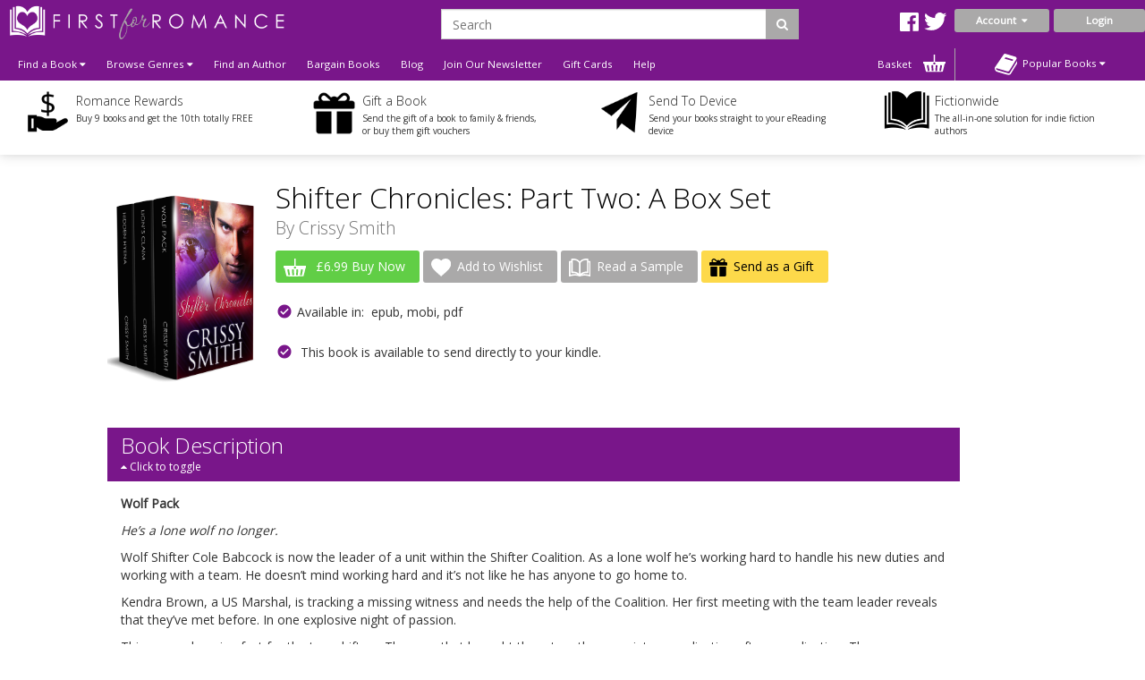

--- FILE ---
content_type: text/html; charset=utf-8
request_url: https://www.firstforromance.com/book/shifter-chronicles-part-two-box-set
body_size: 19947
content:
<!DOCTYPE html>
<html dir="ltr" lang="en">
<head>
    <meta charset="UTF-8"/>
    <meta name="viewport" content="width=device-width, initial-scale=1.0">
    <link rel="icon" href="https://www.firstforromance.com/image/data/2015-Website/Logos/ffr_favicon-100x100.png">
    <title>Shifter Chronicles: Part Two: A Box Set</title>
    <base href="https://www.firstforromance.com/"/>
            <link href="https://maxcdn.bootstrapcdn.com/font-awesome/4.7.0/css/font-awesome.min.css" type="text/css"
          rel="stylesheet">
        <!--OPEN GRAPH-->
        <meta property="fb:app_id" content="205061056354072"/>
        <meta property="og:title" content="Shifter Chronicles: Part Two: A Box Set - Crissy Smith"/>
        <meta property="og:type" content="books.book"/>
        <meta property="og:url" content="https://www.firstforromance.com/book/shifter-chronicles-part-two-box-set"/>
        <meta property="og:image" content="http://www.firstforromance.com/image/cache/data/Box Sets/046-3Book-Boxset-no-Box-Series-ShiftersChronicles_P2_CrissySmith-400x400.png"/>
        <meta property="og:image:secure_url" content="https://www.firstforromance.com/image/cache/data/Box Sets/046-3Book-Boxset-no-Box-Series-ShiftersChronicles_P2_CrissySmith-400x400.png"/>
        <meta property="og:image:width" content="400"/>
        <meta property="og:image:height" content="400"/>
        <meta property="books:initial_release_date" content="2020-07-14"/>
        <meta property="books:isbn" content="978-1-83943-423-5"/>
        <meta property="og:description" content="&amp;lt;p&amp;gt;&amp;lt;strong&amp;gt;Wolf Pack&amp;lt;/strong&amp;gt;&amp;lt;/p&amp;gt;

&amp;lt;p&amp;gt;&amp;lt;em&amp;gt;He&rsquo;s a lone wolf no longer.&amp;lt;/em&amp;gt;&amp;lt;o:p&amp;gt;&amp;lt;/o:p&amp;gt;&amp;lt;/p&amp;gt;

&amp;lt;p"/>
        

        <!--TWITTER CARD-->

    
        <link href="https://www.firstforromance.com/book/shifter-chronicles-part-two-box-set" rel="canonical"/>
        <!--    <link href="catalog/view/javascript/jquery/summernote-editor/summernote.css" rel="stylesheet">-->
        <link rel="stylesheet" type="text/css" href="catalog/view/javascript/jquery/colorbox/colorbox.css"
          media="screen"/>
        <link rel="stylesheet" type="text/css" href="//fonts.googleapis.com/css?family=Open+Sans:300,400"
          media="screen"/>
        <link rel="stylesheet" type="text/css" href="//fonts.googleapis.com/css?family=Forum"
          media="screen"/>
        <link rel="stylesheet" type="text/css" href="catalog/view/theme/firstforromance/bootstrap/css/bootstrap.css"
          media="screen"/>
        <link rel="stylesheet" type="text/css" href="catalog/view/theme/global/stylesheet/global.css"
          media="screen"/>
        <link rel="stylesheet" type="text/css" href="catalog/view/theme/firstforromance/stylesheet/stylesheet.css"
          media="screen"/>
        <link rel="stylesheet" type="text/css" href="catalog/view/theme/firstforromance/stylesheet/yamm.css"
          media="screen"/>
        <link href="catalog/view/theme/firstforromance/stylesheet/font-awesome.css"
          type="text/css" rel="stylesheet"/>
    <link href="catalog/view/theme/firstforromance/stylesheet/navigation.css"
          type="text/css" rel="stylesheet"/>
    <link href="catalog/view/theme/firstforromance/stylesheet/owl.carousel.css"
          type="text/css" rel="stylesheet"/>


    <script type="text/javascript" src="https://ajax.googleapis.com/ajax/libs/jquery/1.11.1/jquery.min.js"></script>
        <script type="text/javascript" src="catalog/view/javascript/jquery/tabs.js"></script>
        <script type="text/javascript" src="catalog/view/javascript/jquery/colorbox/jquery.colorbox-min.js"></script>
        <script type="text/javascript" src="catalog/view/javascript/global.js"></script>
        
    <!--ANALYTICS-->
        <!--First For Romance-->
    <script>
        (function (i, s, o, g, r, a, m) {
            i['GoogleAnalyticsObject'] = r;
            i[r] = i[r] || function () {
                        (i[r].q = i[r].q || []).push(arguments)
                    }, i[r].l = 1 * new Date();
            a = s.createElement(o),
                    m = s.getElementsByTagName(o)[0];
            a.async = 1;
            a.src = g;
            m.parentNode.insertBefore(a, m)
        })(window, document, 'script', 'https://www.google-analytics.com/analytics.js', 'ga');

        ga('create', 'UA-101183672-1', 'auto');

        ga('send', 'pageview');

    </script>
	<!-- Facebook Domain Verification for FFR -->
	<meta name="facebook-domain-verification" content="dy4fc92t36ri81n2kdwst3nh8d4kuw" />
    <!-- End Facebook Domain Verification for FFR -->  
    <!-- Mailchimp code for FFR -->
    <script id="mcjs">
		!function(c,h,i,m,p){m=c.createElement(h),p=c.getElementsByTagName(h)[0],m.async=1,m.src=i,p.parentNode.insertBefore(m,p)}(document,"script","https://chimpstatic.com/mcjs-connected/js/users/5a4686e5366d79c53a6b76e72/5f0e07c19d2e9847ef30f17e9.js");	
    </script>
    <!-- End Mailchimp code for FFR -->  
    <!-- TikTok Pixel code for FFR -->
    <script>
		!function (w, d, t) {
		  w.TiktokAnalyticsObject=t;var ttq=w[t]=w[t]||[];ttq.methods=["page","track","identify","instances","debug","on","off","once","ready","alias","group","enableCookie","disableCookie"],ttq.setAndDefer=function(t,e){t[e]=function(){t.push([e].concat(Array.prototype.slice.call(arguments,0)))}};for(var i=0;i<ttq.methods.length;i++)ttq.setAndDefer(ttq,ttq.methods[i]);ttq.instance=function(t){for(var e=ttq._i[t]||[],n=0;n<ttq.methods.length;n++
)ttq.setAndDefer(e,ttq.methods[n]);return e},ttq.load=function(e,n){var i="https://analytics.tiktok.com/i18n/pixel/events.js";ttq._i=ttq._i||{},ttq._i[e]=[],ttq._i[e]._u=i,ttq._t=ttq._t||{},ttq._t[e]=+new Date,ttq._o=ttq._o||{},ttq._o[e]=n||{};n=document.createElement("script");n.type="text/javascript",n.async=!0,n.src=i+"?sdkid="+e+"&lib="+t;e=document.getElementsByTagName("script")[0];e.parentNode.insertBefore(n,e)};
		
		  ttq.load('C6TKRS06F3I0RM04PR20');
		  ttq.page();
		}(window, document, 'ttq');
	</script>



    <!-- End TikTok Pixel code for FFR-->
    <!-- Meta Pixel Code -->
<script>
		!function(f,b,e,v,n,t,s)
			{
			if(f.fbq)return;n=f.fbq=function(){n.callMethod?
			n.callMethod.apply(n,arguments):n.queue.push(arguments)};
			if(!f._fbq)f._fbq=n;n.push=n;n.loaded=!0;n.version='2.0';
			n.queue=[];t=b.createElement(e);t.async=!0;
			t.src=v;s=b.getElementsByTagName(e)[0];
			s.parentNode.insertBefore(t,s)}(window, document,'script',
			'https://connect.facebook.net/en_US/fbevents.js');
			fbq('init', '1025361774845819');
			fbq('track', 'PageView');
</script>
<noscript><img height="1" width="1" style="display:none"
src="https://www.facebook.com/tr?id=1025361774845819&ev=PageView&noscript=1"
/></noscript>
<!-- End Meta Pixel Code -->
        
    
    
    <!--END ANALYTICS-->
    <!--    <script src="catalog/view/javascript/jquery/summernote-editor/summernote.js"></script>-->


</head>
<body style="overflow-x: hidden;">

<!--Maintenance Alert
<div class="container">
	<div class="row">
		<div class="alert alert-info col-sm-12" align="center" style="text-align: center;">
			<i class="fa fa-exclamation-circle"></i>&nbsp;<b>Scheduled Maintenance</b>: This website will be unavailable from 3PM (GMT) for a scheduled update
		</div>
	</div>
</div>
End Maintenance Alert-->



<div id="sidr" style="display: none;">
    <ul>
        <li>
            <a href="/">Home</a>
        </li>
        <li>
            <a class="mobile-cart-total" href="index.php?route=checkout/basket">My Basket
                (0)</a>
        </li>
        <li>
                                    <a class="parentNav">Login / Register&nbsp;<i class="fa fa-caret-down"></i></a>
            <ul class="subNav" style="display: block;">
                <li><a href="index.php?route=account/login">Reader</a></li>
               <!-- <li><a href="index.php?route=publisher/login">Publisher</a></li> -->
            </ul>
                                </li>
        <li>
            <a href="index.php?route=product/author">View our Authors</a>
        </li>
        <li>
            <a class="parentNav">Browse Genres&nbsp;<i class="fa fa-caret-down"></i></a>
            <ul class="subNav" style="display: block;">
                                <li><a href="https://www.firstforromance.com/genre/action-and-adventure">Action and Adventure</a></li>
                                <li><a href="https://www.firstforromance.com/genre/age-gap">Age Gap</a></li>
                                <li><a href="https://www.firstforromance.com/genre/alternate-reality">Alternate Reality</a></li>
                                <li><a href="https://www.firstforromance.com/genre/angels-and-demons">Angels and Demons</a></li>
                                <li><a href="https://www.firstforromance.com/genre/asexual-fiction">Asexual</a></li>
                                <li><a href="https://www.firstforromance.com/genre/billionaire">Billionaire</a></li>
                                <li><a href="https://www.firstforromance.com/genre/bisexual-fiction">Bisexual</a></li>
                                <li><a href="https://www.firstforromance.com/genre/bollywood">Bollywood</a></li>
                                <li><a href="https://www.firstforromance.com/genre/bondage-and-bdsm">Bondage and BDSM</a></li>
                                <li><a href="https://www.firstforromance.com/genre/celebrities">Celebrities</a></li>
                                <li><a href="https://www.firstforromance.com/genre/chick-lit">Chick Lit</a></li>
                                <li><a href="https://www.firstforromance.com/genre/christmas">Christmas</a></li>
                                <li><a href="https://www.firstforromance.com/genre/classics">Classics</a></li>
                                <li><a href="https://www.firstforromance.com/genre/clean-and-wholesome">Clean and Wholesome</a></li>
                                <li><a href="https://www.firstforromance.com/genre/comedy-and-humour">Comedy and Humour</a></li>
                                <li><a href="https://www.firstforromance.com/genre/contemporary">Contemporary</a></li>
                                <li><a href="https://www.firstforromance.com/genre/cowboys-and-western">Cowboys and Western</a></li>
                                <li><a href="https://www.firstforromance.com/genre/crime">Crime</a></li>
                                <li><a href="https://www.firstforromance.com/genre/crime-and-mystery">Crime and Mystery</a></li>
                                <li><a href="https://www.firstforromance.com/index.php?route=product/category&amp;category_id=258">Dark Romance</a></li>
                                <li><a href="https://www.firstforromance.com/genre/dystopian">Dystopian</a></li>
                                <li><a href="https://www.firstforromance.com/genre/enemies-to-lovers">Enemies to Lovers</a></li>
                                <li><a href="https://www.firstforromance.com/genre/erotic-romance">Erotic Romance</a></li>
                                <li><a href="https://www.firstforromance.com/genre/erotica">Erotica</a></li>
                                <li><a href="https://www.firstforromance.com/genre/fairytales">Fairytales</a></li>
                                <li><a href="https://www.firstforromance.com/genre/fake-relationships">Fake Relationships</a></li>
                                <li><a href="https://www.firstforromance.com/genre/fantasy">Fantasy</a></li>
                                <li><a href="https://www.firstforromance.com/genre/fantasy-and-fairytales">Fantasy and Fairytales</a></li>
                                <li><a href="https://www.firstforromance.com/index.php?route=product/category&amp;category_id=276">Free eBooks</a></li>
                                <li><a href="https://www.firstforromance.com/genre/friends-to-lovers">Friends to Lovers</a></li>
                                <li><a href="https://www.firstforromance.com/genre/futuristic">Futuristic</a></li>
                                <li><a href="https://www.firstforromance.com/genre/futuristic-and-science-fiction">Futuristic and Science Fiction</a></li>
                                <li><a href="https://www.firstforromance.com/genre/gay">Gay</a></li>
                                <li><a href="https://www.firstforromance.com/genre/glbt">GLBTQI</a></li>
                                <li><a href="https://www.firstforromance.com/genre/gods-and-goddesses">Gods and Goddesses</a></li>
                                <li><a href="https://www.firstforromance.com/genre/halloween-romance">Halloween</a></li>
                                <li><a href="https://www.firstforromance.com/genre/historical">Historical</a></li>
                                <li><a href="https://www.firstforromance.com/genre/holidays">Holidays</a></li>
                                <li><a href="https://www.firstforromance.com/genre/horror">Horror</a></li>
                                <li><a href="https://www.firstforromance.com/genre/lesbian">Lesbian</a></li>
                                <li><a href="https://www.firstforromance.com/genre/mafia-gangs">Mafia/Gangs</a></li>
                                <li><a href="https://www.firstforromance.com/genre/bikers">MC/Bikers</a></li>
                                <li><a href="https://www.firstforromance.com/genre/men-in-uniform">Men in Uniform</a></li>
                                <li><a href="https://www.firstforromance.com/genre/menage-a-trois-and-multiple-partners">Ménage and Multiple Partners</a></li>
                                <li><a href="https://www.firstforromance.com/genre/multicultural">Multicultural</a></li>
                                <li><a href="https://www.firstforromance.com/genre/mystery">Mystery</a></li>
                                <li><a href="https://www.firstforromance.com/genre/omegaverse">Omegaverse</a></li>
                                <li><a href="https://www.firstforromance.com/genre/paranormal">Paranormal</a></li>
                                <li><a href="https://www.firstforromance.com/genre/realistic-fiction">Realistic Fiction</a></li>
                                <li><a href="https://www.firstforromance.com/genre/reverse-harem">Reverse Harem</a></li>
                                <li><a href="https://www.firstforromance.com/genre/romance">Romance</a></li>
                                <li><a href="https://www.firstforromance.com/genre/royals">Royals</a></li>
                                <li><a href="https://www.firstforromance.com/genre/rubenesque">Rubenesque</a></li>
                                <li><a href="https://www.firstforromance.com/genre/sagas">Sagas</a></li>
                                <li><a href="https://www.firstforromance.com/genre/science-fiction">Science Fiction</a></li>
                                <li><a href="https://www.firstforromance.com/genre/second-chance-romance">Second Chance</a></li>
                                <li><a href="https://www.firstforromance.com/genre/shapechangers">Shapechangers</a></li>
                                <li><a href="https://www.firstforromance.com/genre/sports">Sports</a></li>
                                <li><a href="https://www.firstforromance.com/genre/steampunk">Steampunk</a></li>
                                <li><a href="https://www.firstforromance.com/genre/summer_romance">Summer Romance</a></li>
                                <li><a href="https://www.firstforromance.com/genre/superheroes">Superheroes</a></li>
                                <li><a href="https://www.firstforromance.com/genre/sweet-romance">Sweet Romance</a></li>
                                <li><a href="https://www.firstforromance.com/genre/thrillers-and-suspense">Thrillers and Suspense</a></li>
                                <li><a href="https://www.firstforromance.com/genre/timetravel">Timetravel</a></li>
                                <li><a href="https://www.firstforromance.com/genre/transgender">Transgender</a></li>
                                <li><a href="https://www.firstforromance.com/genre/valentines">Valentines</a></li>
                                <li><a href="https://www.firstforromance.com/genre/vampires">Vampires</a></li>
                                <li><a href="https://www.firstforromance.com/genre/wereshifters">Wereshifters</a></li>
                                <li><a href="https://www.firstforromance.com/genre/young-adult">Young Adult</a></li>
                                <li><a href="https://www.firstforromance.com/genre/for-younger-readers">Younger Readers</a></li>
                            </ul>
        </li>
        <li>
            <a class="parentNav">Find a Book&nbsp;<i class="fa fa-caret-down"></i></a>
            <ul class="subNav" style="display: block;">
                <li><a href="all-books">All Books</a></li>
                <li><a href="new-releases">New Releases</a></li>
                <li><a href="coming-soon">Coming Soon</a></li>
                <li><a href="ebooks">eBooks</a></li>
                <li><a href="paperbacks">Paperbacks</a></li>
                                <li><a href="audiobooks">Audio Books</a></li>
                <li><a href="free-ebooks">Free eBooks</a></li>
                                <li><a href="gift-vouchers">Gift Vouchers</a></li>
                                <li><a href="special-offers">Bargin Books</a></li>
                                <li><a href="authors">By Author</a></li>
                                <li><a href="anthology">Anthologies</a></li>
                                                <li><a href="bestsellers">Popular</a></li>
                <li><a href="booklists">Booklists</a></li>
                <li><a href="box-sets">Box Sets</a></li>
                <li><a href="bundles">Bundles</a></li>
                                <li><a href="series">Series</a></li>
                                <li><a href="serials">Serials</a></li>
                <li><a href="collections">Collections</a></li>
                            </ul>
        </li>
        <li>
            <a href="newsletter-signup">Join Our Newsletter</a>
        </li>
                <!-- <li><a href="/index.php?route=publisher/services/coming_soon">Author & Publisher Services</a></li> -->
                <li>
            <a href="/index.php?route=information/blog">Blog</a>
        </li>
        <!--        <li>-->
        <!--        	<a href="/index.php?route=product/booklist">Booklists</a>-->
        <!--        </li>-->
        
        <li>
            <a href="index.php?route=account/voucher">Gift Cards</a>
        </li>

                <li><a href="ffr-frequently-asked-questions">Help</a></li>
                <li>
            <a href="/index.php?route=information/contact">Contact</a>
        </li>
    </ul>
</div>

<div id="mobile-header" class="row no-margin visible-xs">

    <div class="col-xs-2 no-padding mobile-menu-trigger" align="center" style="cursor: pointer;">
        <span class="mobile-menu-trigger"><i class="fa fa-bars fa-2x"></i><br/>Menu</span>
    </div>

    <div class="mobile-header__logo col-xs-8" align="center">
        <a href="/"><img src="https://www.firstforromance.com/image/data/FFR_Logo.png" title="" alt=""/></a>
    </div>

    <div class="col-xs-2 no-padding mobile-cart-image" align="center">
        <a href="index.php?route=checkout/basket">
                        <div class="noti_bubble" style="display: none;"></div>
                        <i class="fa fa-shopping-cart fa-2x"></i><br/>Basket
        </a>
    </div>
    <div class="search-bar no-padding col-xs-12">
        <form action="/index.php?route=search/get/results" method="get" id="desktop-search-mobile">
            <div class="input-group">
                <input type="hidden" name="route" list="search-list" value="search/get/results"/>
                <input type="text" class="form-control" list="search-list-mobile" name="q" placeholder="Search"
                       aria-describedby="basic-addon2">
                <span class="input-group-addon search-button-submit" id="basic-addon3"
                      onClick="$('#desktop-search-mobile').submit();"><i class="fa fa-search"></i></span>
                <datalist id="search-list-mobile"></datalist>
            </div>
        </form>
    </div>

</div>

<div class="clearfix"></div>

<div class="header row no-margin no-padding hidden-xs">
        <!--END LOGO-->

    <div class="col-sm-12 no-padding header__right">

        <div class="row no-margin no-padding">

            <!--                        -->            <!--                            <i class="fa fa-user"></i>&nbsp;
            <!--                            -->            <!--                                -->            <!--                            -->            <!--                                -->            <!--                            -->            <!---->
            <!---->
            <!--                        -->            <!--                            &nbsp;
            <!--                        -->
                        <div class="col-sm-3 no-padding logo">
                <a href="/">
                    <img src="https://www.firstforromance.com/image/data/FFR_Logo.png" title="First For Romance"
                         alt="First For Romance Logo"/>
                </a>
                <div class="clearfix"></div>
            </div>
                        <div class="header__search col-sm-7">
                <!--                            -->                <form action="/index.php?route=search/get/results" method="get" id="desktop-search">
                    <div class="input-group">
                        <input type="hidden" name="route" value="search/get/results"/>
                        <input type="text" class="form-control" list="search-list" name="q" placeholder="Search"
                               aria-describedby="basic-addon2">
                        <span class="input-group-addon search-button-submit" id="basic-addon2"
                              onClick="$('#desktop-search').submit();"><i class="fa fa-search"></i></span>
                        <datalist id="search-list"></datalist>
                    </div>
                </form>
                <!--                            -->                <div class="header__social-territory-outer">
                    <div class="header__social">
                        <div class="visible-md visible-lg">
                                                        <a href="https://www.facebook.com/firstforromance">
                                <img src="image/data/Social/facebook-icon-white.svg" alt="Facebook icon">
                            </a>
                            <a href="https://twitter.com/firstforromance">
                                <img src="image/data/Social/twitter-icon-white.svg" alt="Twitter icon">
                            </a>
                            <!--                                    <a href="">-->
                            <!--                                        <img src="image/data/Social/goodreads-icon-white.svg" alt="Goodreads icon">-->
                            <!--                                    </a>-->
                            
                        </div>
                    </div>

                                    </div>
            </div>


            <div class="header__account no-padding col-sm-2">
                <div class="header__account-btn btn-group">
                    <button type="button" class="btn btn-default dropdown-toggle account-dropdown
                                    " data-toggle="dropdown"
                            aria-expanded="false">
                        Account&nbsp;&nbsp;<i class="fa fa-caret-down"></i>
                    </button>

                                                            <ul class="dropdown-menu" role="menu">
                        <li><a href="/index.php?route=account/login">Login as Reader</a></li>
                       <!-- <li><a href="/index.php?route=publisher/login">Login as Publisher</a></li> -->
                    </ul>
                                                                                                                    </div>
                <!--END BUTTON-->
                                <a href="index.php?route=account/login"
                   class="header__login-btn header__login-btn btn btn-default log-button">Login</a>
                            </div>

        </div>

        <div class="row no-margin no-padding menu-bar">
            <ul class="col-sm-10 no-padding list-inline hidden-xs">


                <!--                <li><a href="/">Home</a></li>-->
                <li class="dropdown dropdown-toggle">
                    <a data-toggle="dropdown">Find a Book&nbsp;<i class="fa fa-caret-down"></i></a>
                    <ul class="dropdown-menu">
                        <li>
                            <div class="row yamm-content no-margin">
                                <div class="col-sm-12">
                                    <h2>Find a Book</h2>
                                </div>
                                <div class="col-sm-6 yamm-genres">
                                    <ul>
                                        <li><a href="all-books">All Books</a></li>
                                        <li><a href="new-releases">New Releases</a></li>
                                        <li><a href="coming-soon">Coming Soon</a></li>
                                        <li><a href="ebooks">eBooks</a></li>
                                        <li><a href="paperbacks">Paperbacks</a></li>
                                                                                <li><a href="audiobooks">Audio Books</a></li>
                                        <li><a href="free-ebooks">Free eBooks</a></li>
                                                                                <li><a href="gift-vouchers">Gift Vouchers</a></li>
                                                                                <li><a href="special-offers">Bargain Books</a></li>
                                                                            </ul>
                                </div>
                                <div class="col-sm-6 yamm-genres yamm-genres-last">
                                    <ul>
                                        <li><a href="authors">By Author</a></li>
                                                                                <li><a href="anthology">Anthologies</a></li>
                                                                                                                        <li><a href="bestsellers">Popular</a></li>
                                        <li><a href="booklists">Booklists</a></li>
                                        <li><a href="box-sets">Box Sets</a></li>
                                        <li><a href="bundles">Bundles</a></li>
                                                                                <li><a href="series">Series</a></li>
                                                                                <li><a href="serials">Serials</a></li>
                                        <li><a href="collections">Collections</a></li>
                                                                            </ul>
                                </div>
                            </div>
                        </li>
                    </ul>
                </li>
                <li class="dropdown dropdown-toggle">
                    <a data-toggle="dropdown">Browse Genres&nbsp;<i class="fa fa-caret-down"></i></a>
                    <ul class="dropdown-menu"  style="width:900px;" >
                <li>
                    <div class="row yamm-content no-margin">
                        <div class="col-sm-12">
                            <h2>Browse Genres</h2>
                        </div>
                                                                                                <div class="col-sm-4">
                            <ul>
                                                                <li><a href="https://www.firstforromance.com/genre/action-and-adventure">Action and Adventure</a>
                                </li>
                                                                                                                                        <li><a href="https://www.firstforromance.com/genre/age-gap">Age Gap</a>
                                </li>
                                                                                                                                        <li><a href="https://www.firstforromance.com/genre/alternate-reality">Alternate Reality</a>
                                </li>
                                                                                                                                        <li><a href="https://www.firstforromance.com/genre/angels-and-demons">Angels and Demons</a>
                                </li>
                                                                                                                                        <li><a href="https://www.firstforromance.com/genre/asexual-fiction">Asexual</a>
                                </li>
                                                                                                                                        <li><a href="https://www.firstforromance.com/genre/billionaire">Billionaire</a>
                                </li>
                                                                                                                                        <li><a href="https://www.firstforromance.com/genre/bisexual-fiction">Bisexual</a>
                                </li>
                                                                                                                                        <li><a href="https://www.firstforromance.com/genre/bollywood">Bollywood</a>
                                </li>
                                                                                                                                        <li><a href="https://www.firstforromance.com/genre/bondage-and-bdsm">Bondage and BDSM</a>
                                </li>
                                                                                                                                        <li><a href="https://www.firstforromance.com/genre/celebrities">Celebrities</a>
                                </li>
                                                                                                                                        <li><a href="https://www.firstforromance.com/genre/chick-lit">Chick Lit</a>
                                </li>
                                                                                                                                        <li><a href="https://www.firstforromance.com/genre/christmas">Christmas</a>
                                </li>
                                                                                                                                        <li><a href="https://www.firstforromance.com/genre/classics">Classics</a>
                                </li>
                                                                                                                                        <li><a href="https://www.firstforromance.com/genre/clean-and-wholesome">Clean and Wholesome</a>
                                </li>
                                                                                                                                        <li><a href="https://www.firstforromance.com/genre/comedy-and-humour">Comedy and Humour</a>
                                </li>
                                                            </ul>
                        </div>
                                                                                                                                                <div class="col-sm-4">
                            <ul>
                                                                <li><a href="https://www.firstforromance.com/genre/contemporary">Contemporary</a>
                                </li>
                                                                                                                                        <li><a href="https://www.firstforromance.com/genre/cowboys-and-western">Cowboys and Western</a>
                                </li>
                                                                                                                                        <li><a href="https://www.firstforromance.com/genre/crime">Crime</a>
                                </li>
                                                                                                                                        <li><a href="https://www.firstforromance.com/genre/crime-and-mystery">Crime and Mystery</a>
                                </li>
                                                                                                                                        <li><a href="https://www.firstforromance.com/index.php?route=product/category&amp;category_id=258">Dark Romance</a>
                                </li>
                                                                                                                                        <li><a href="https://www.firstforromance.com/genre/dystopian">Dystopian</a>
                                </li>
                                                                                                                                        <li><a href="https://www.firstforromance.com/genre/enemies-to-lovers">Enemies to Lovers</a>
                                </li>
                                                                                                                                        <li><a href="https://www.firstforromance.com/genre/erotic-romance">Erotic Romance</a>
                                </li>
                                                                                                                                        <li><a href="https://www.firstforromance.com/genre/erotica">Erotica</a>
                                </li>
                                                                                                                                        <li><a href="https://www.firstforromance.com/genre/fairytales">Fairytales</a>
                                </li>
                                                                                                                                        <li><a href="https://www.firstforromance.com/genre/fake-relationships">Fake Relationships</a>
                                </li>
                                                                                                                                        <li><a href="https://www.firstforromance.com/genre/fantasy">Fantasy</a>
                                </li>
                                                                                                                                        <li><a href="https://www.firstforromance.com/genre/fantasy-and-fairytales">Fantasy and Fairytales</a>
                                </li>
                                                                                                                                        <li><a href="https://www.firstforromance.com/index.php?route=product/category&amp;category_id=276">Free eBooks</a>
                                </li>
                                                                                                                                        <li><a href="https://www.firstforromance.com/genre/friends-to-lovers">Friends to Lovers</a>
                                </li>
                                                            </ul>
                        </div>
                                                                                                                                                <div class="col-sm-4">
                            <ul>
                                                                <li><a href="https://www.firstforromance.com/genre/futuristic">Futuristic</a>
                                </li>
                                                                                                                                        <li><a href="https://www.firstforromance.com/genre/futuristic-and-science-fiction">Futuristic and Science Fiction</a>
                                </li>
                                                                                                                                        <li><a href="https://www.firstforromance.com/genre/gay">Gay</a>
                                </li>
                                                                                                                                        <li><a href="https://www.firstforromance.com/genre/glbt">GLBTQI</a>
                                </li>
                                                                                                                                        <li><a href="https://www.firstforromance.com/genre/gods-and-goddesses">Gods and Goddesses</a>
                                </li>
                                                                                                                                        <li><a href="https://www.firstforromance.com/genre/halloween-romance">Halloween</a>
                                </li>
                                                                                                                                        <li><a href="https://www.firstforromance.com/genre/historical">Historical</a>
                                </li>
                                                                                                                                        <li><a href="https://www.firstforromance.com/genre/holidays">Holidays</a>
                                </li>
                                                                                                                                        <li><a href="https://www.firstforromance.com/genre/horror">Horror</a>
                                </li>
                                                                                                                                        <li><a href="https://www.firstforromance.com/genre/lesbian">Lesbian</a>
                                </li>
                                                                                                                                        <li><a href="https://www.firstforromance.com/genre/mafia-gangs">Mafia/Gangs</a>
                                </li>
                                                                                                                                        <li><a href="https://www.firstforromance.com/genre/bikers">MC/Bikers</a>
                                </li>
                                                                                                                                        <li><a href="https://www.firstforromance.com/genre/men-in-uniform">Men in Uniform</a>
                                </li>
                                                                                                                                        <li><a href="https://www.firstforromance.com/genre/menage-a-trois-and-multiple-partners">Ménage and Multiple Partners</a>
                                </li>
                                                                                                                                        <li><a href="https://www.firstforromance.com/genre/multicultural">Multicultural</a>
                                </li>
                                                            </ul>
                        </div>
                                                                                                                                                <div class="col-sm-4">
                            <ul>
                                                                <li><a href="https://www.firstforromance.com/genre/mystery">Mystery</a>
                                </li>
                                                                                                                                        <li><a href="https://www.firstforromance.com/genre/omegaverse">Omegaverse</a>
                                </li>
                                                                                                                                        <li><a href="https://www.firstforromance.com/genre/paranormal">Paranormal</a>
                                </li>
                                                                                                                                        <li><a href="https://www.firstforromance.com/genre/realistic-fiction">Realistic Fiction</a>
                                </li>
                                                                                                                                        <li><a href="https://www.firstforromance.com/genre/reverse-harem">Reverse Harem</a>
                                </li>
                                                                                                                                        <li><a href="https://www.firstforromance.com/genre/romance">Romance</a>
                                </li>
                                                                                                                                        <li><a href="https://www.firstforromance.com/genre/royals">Royals</a>
                                </li>
                                                                                                                                        <li><a href="https://www.firstforromance.com/genre/rubenesque">Rubenesque</a>
                                </li>
                                                                                                                                        <li><a href="https://www.firstforromance.com/genre/sagas">Sagas</a>
                                </li>
                                                                                                                                        <li><a href="https://www.firstforromance.com/genre/science-fiction">Science Fiction</a>
                                </li>
                                                                                                                                        <li><a href="https://www.firstforromance.com/genre/second-chance-romance">Second Chance</a>
                                </li>
                                                                                                                                        <li><a href="https://www.firstforromance.com/genre/shapechangers">Shapechangers</a>
                                </li>
                                                                                                                                        <li><a href="https://www.firstforromance.com/genre/sports">Sports</a>
                                </li>
                                                                                                                                        <li><a href="https://www.firstforromance.com/genre/steampunk">Steampunk</a>
                                </li>
                                                                                                                                        <li><a href="https://www.firstforromance.com/genre/summer_romance">Summer Romance</a>
                                </li>
                                                            </ul>
                        </div>
                                                                                                                                                <div class="col-sm-4">
                            <ul>
                                                                <li><a href="https://www.firstforromance.com/genre/superheroes">Superheroes</a>
                                </li>
                                                                                                                                        <li><a href="https://www.firstforromance.com/genre/sweet-romance">Sweet Romance</a>
                                </li>
                                                                                                                                        <li><a href="https://www.firstforromance.com/genre/thrillers-and-suspense">Thrillers and Suspense</a>
                                </li>
                                                                                                                                        <li><a href="https://www.firstforromance.com/genre/timetravel">Timetravel</a>
                                </li>
                                                                                                                                        <li><a href="https://www.firstforromance.com/genre/transgender">Transgender</a>
                                </li>
                                                                                                                                        <li><a href="https://www.firstforromance.com/genre/valentines">Valentines</a>
                                </li>
                                                                                                                                        <li><a href="https://www.firstforromance.com/genre/vampires">Vampires</a>
                                </li>
                                                                                                                                        <li><a href="https://www.firstforromance.com/genre/wereshifters">Wereshifters</a>
                                </li>
                                                                                                                                        <li><a href="https://www.firstforromance.com/genre/young-adult">Young Adult</a>
                                </li>
                                                                                                                                        <li><a href="https://www.firstforromance.com/genre/for-younger-readers">Younger Readers</a>
                                </li>
                                                            </ul>
                        </div>
                                                                                                                    </div>
                </li>
            </ul>
            </li>
            <li><a href="authors">Find an Author</a></li>
                                    <li><a href="special-offers">Bargain Books</a></li>
                        
            <!-- Don't forget to change links in 'More' menu below and mobile menu -->
            <li class="menu-bar__blog hidden-sm-nav"><a href="/index.php?route=information/blog">Blog</a></li>
            <li class="menu-bar__newsletter hidden-sm-nav"><a href="newsletter-signup">Join Our
                    Newsletter</a></li>
                        <!-- <li class="hidden-sm-nav"><a href="/index.php?route=publisher/services/coming_soon">Author &
                    Publisher Services</a></li> -->
                                    <li class="hidden-sm-nav">
                <a href="index.php?route=account/voucher">Gift Cards</a>
            </li>
                        <li><a href="ffr-frequently-asked-questions">Help</a></li>
            
            <li class="visible-sm-nav dropdown dropdown-toggle">
                <a data-toggle="dropdown">More&nbsp;<i class="fa fa-caret-down"></i></a>
                <ul class="dropdown-menu dropdown-menu--more" role="menu">
                    <li class="menu-bar__blog"><a href="/index.php?route=information/blog">Blog</a></li>
                    <li class="menu-bar__newsletter"><a href="newsletter-signup">Join Our Newsletter</a></li>
                                        <!-- <li><a href="/index.php?route=publisher/">Author & Publisher Services</a></li> -->
                                        <li><a href="index.php?route=account/voucher">Gift Cards</a></li>
                                        <li><a href="frequently-asked-questions">Help</a></li>
                                    </ul>
            </li>
            <li class="nav-basket-li">
                <a class="nav-basket-link" href="index.php?route=checkout/basket">Basket
                    <img src="catalog/view/theme/firstforromance/image/Menu/basket-icon.svg"/>
                                        <div class="nav-basket-qty noti_bubble" style="display: none;"></div>
                                    </a>

            </li>
            <!--                -->            <!--                    <li class="visible-lg visible-lg pull-right dropdown dropdown-toggle">-->
            <!--                        <a data-toggle="dropdown">Switch Territory: <i class="fa fa--->
            <!--" style="font-weight: bold;"></i>&nbsp;<i class="fa fa-caret-down"></i></a>-->
            <!--                        <ul class="dropdown-menu" style="width: auto;">-->
            <!--                            <li><a href="index.php?currency=USD"><i class="fa fa-usd" style="font-weight: bold;"></i>&nbsp;&nbsp;US Website</a></li>-->
            <!--                            <li><a href="index.php?currency=GBP"><i class="fa fa-gbp" style="font-weight: bold;"></i>&nbsp;&nbsp;UK Website</a></li>-->
            <!--                            <li><a href="index.php?currency=EUR"><i class="fa fa-eur" style="font-weight: bold;"></i>&nbsp;&nbsp;European Website</a></li>-->
            <!--                        </ul>-->
            <!--                    </li>-->
            <!--                -->            </ul>
            <!--            -->            <div class="col-sm-2 no-padding pull-right no-padding bestseller-dropdown-menu">
                <div class="btn-group" style="width: 100%;">
                    <button type="button" class="dropdown-toggle no-padding" data-toggle="dropdown"
                            aria-expanded="false">
                        <img src="catalog/view/theme/firstforromance/image/Menu/pop-book-icon-white.svg"/>&nbsp;&nbsp;Popular
                        Books&nbsp;<i class="fa fa-caret-down"></i>
                    </button>
                    <ul class="dropdown-menu bestseller-dropdown-list" role="menu">
                        
                        <li class="row bestseller-option yamm-content no-margin">
                            <div class="bestseller-table col-sm-12">
                                <div class="col-sm-12 bestseller-type">Popular Books in Store</div>
                                                                <div class="col-sm-12">
                                    <div
                                            class="book-position col-sm-2 no-padding">1</div>
                                    <div class="book-info col-sm-7 no-padding"><a
                                                href="https://www.firstforromance.com/book/seeing-blood"><span
                                                    class="bestseller-title">Seeing Blood</span></a><br/><span
                                                class="bestseller-author"><a class="" target="_self" href="https://www.firstforromance.com/index.php?route=product/author/info&amp;author_id=252">L.M. Somerton</a></span>
                                    </div>
                                    <div class="book-price col-sm-3 no-padding"
                                         align="center">£3.99</div>
                                </div>
                                                                <div class="col-sm-12">
                                    <div
                                            class="book-position col-sm-2 no-padding">2</div>
                                    <div class="book-info col-sm-7 no-padding"><a
                                                href="https://www.firstforromance.com/book/the-cat-who-came-in-from-the-cold"><span
                                                    class="bestseller-title">The Cat Who Came In from the Cold</span></a><br/><span
                                                class="bestseller-author"><a class="" target="_self" href="https://www.firstforromance.com/index.php?route=product/author/info&amp;author_id=353">Alexa Milne</a></span>
                                    </div>
                                    <div class="book-price col-sm-3 no-padding"
                                         align="center">£3.99</div>
                                </div>
                                                                <div class="col-sm-12">
                                    <div
                                            class="book-position col-sm-2 no-padding">3</div>
                                    <div class="book-info col-sm-7 no-padding"><a
                                                href="https://www.firstforromance.com/book/beat-it"><span
                                                    class="bestseller-title">Beat It</span></a><br/><span
                                                class="bestseller-author"><a class="" target="_self" href="https://www.firstforromance.com/index.php?route=product/author/info&amp;author_id=11832">Alex Winters</a></span>
                                    </div>
                                    <div class="book-price col-sm-3 no-padding"
                                         align="center">£3.99</div>
                                </div>
                                                                <div class="col-sm-12">
                                    <div
                                            class="book-position col-sm-2 no-padding">4</div>
                                    <div class="book-info col-sm-7 no-padding"><a
                                                href="https://www.firstforromance.com/book/in-her-regency-era"><span
                                                    class="bestseller-title">In Her Regency Era</span></a><br/><span
                                                class="bestseller-author"><a class="" target="_self" href="https://www.firstforromance.com/index.php?route=product/author/info&amp;author_id=11832">Alex Winters</a></span>
                                    </div>
                                    <div class="book-price col-sm-3 no-padding"
                                         align="center">£4.99</div>
                                </div>
                                                                <div class="col-sm-12">
                                    <div
                                            class="book-position col-sm-2 no-padding">5</div>
                                    <div class="book-info col-sm-7 no-padding"><a
                                                href="https://www.firstforromance.com/book/saving-the-wedding-special-edition"><span
                                                    class="bestseller-title">Saving the Wedding: Special Edition</span></a><br/><span
                                                class="bestseller-author"><a class="" target="_self" href="https://www.firstforromance.com/index.php?route=product/author/info&amp;author_id=343">Nicole Dennis</a></span>
                                    </div>
                                    <div class="book-price col-sm-3 no-padding"
                                         align="center">£5.99</div>
                                </div>
                                                                <div class="col-sm-12">
                                    <div
                                            class="book-position col-sm-2 no-padding">6</div>
                                    <div class="book-info col-sm-7 no-padding"><a
                                                href="https://www.firstforromance.com/book/a-weekend-unbound"><span
                                                    class="bestseller-title">A Weekend Unbound</span></a><br/><span
                                                class="bestseller-author"><a class="" target="_self" href="https://www.firstforromance.com/book/a-weekend-unbound">Multiple Authors</a></span>
                                    </div>
                                    <div class="book-price col-sm-3 no-padding"
                                         align="center">£3.99</div>
                                </div>
                                                                <div class="col-sm-12">
                                    <div
                                            class="book-position col-sm-2 no-padding">7</div>
                                    <div class="book-info col-sm-7 no-padding"><a
                                                href="https://www.firstforromance.com/book/buried-by-despair"><span
                                                    class="bestseller-title">Buried by Despair</span></a><br/><span
                                                class="bestseller-author"><a class="" target="_self" href="https://www.firstforromance.com/index.php?route=product/author/info&amp;author_id=11711">Jayce Carter</a></span>
                                    </div>
                                    <div class="book-price col-sm-3 no-padding"
                                         align="center">£4.99</div>
                                </div>
                                                                <div class="col-sm-12">
                                    <div
                                            class="book-position col-sm-2 no-padding">8</div>
                                    <div class="book-info col-sm-7 no-padding"><a
                                                href="https://www.firstforromance.com/book/ghost-of-a-chance"><span
                                                    class="bestseller-title">Ghost of a Chance</span></a><br/><span
                                                class="bestseller-author"><a class="" target="_self" href="https://www.firstforromance.com/index.php?route=product/author/info&amp;author_id=79">Jude Mason</a></span>
                                    </div>
                                    <div class="book-price col-sm-3 no-padding"
                                         align="center">£0.99</div>
                                </div>
                                                                <div class="col-sm-12">
                                    <div
                                            class="book-position col-sm-2 no-padding">9</div>
                                    <div class="book-info col-sm-7 no-padding"><a
                                                href="https://www.firstforromance.com/book/the-sadist-and-the-brat"><span
                                                    class="bestseller-title">The Sadist and the Brat</span></a><br/><span
                                                class="bestseller-author"><a class="" target="_self" href="https://www.firstforromance.com/index.php?route=product/author/info&amp;author_id=11750">Hannah Murray</a></span>
                                    </div>
                                    <div class="book-price col-sm-3 no-padding"
                                         align="center">£4.99</div>
                                </div>
                                                                <div class="col-sm-12">
                                    <div
                                            class="book-position col-sm-2 no-padding">10</div>
                                    <div class="book-info col-sm-7 no-padding"><a
                                                href="https://www.firstforromance.com/book/the-cat-who-went-into-the-woods"><span
                                                    class="bestseller-title">The Cat Who Went into the Woods</span></a><br/><span
                                                class="bestseller-author"><a class="" target="_self" href="https://www.firstforromance.com/index.php?route=product/author/info&amp;author_id=353">Alexa Milne</a></span>
                                    </div>
                                    <div class="book-price col-sm-3 no-padding"
                                         align="center">£3.99</div>
                                </div>
                                                            </div>
                        </li>

                        
                    </ul>
                </div>

            </div>
            <!--            -->        </div>
    </div>
</div>

<div class="row hidden-xs">
    <div class="row usp-bar">
        <a href="/index.php?route=information/information/romance_rewards">
            <div class="usp-bar__usp col-sm-3 no-padding">
                <img src="/image/data/USP/Rewards.png" alt="" class="usp__icon col-sm-offset-1 col-sm-2 no-padding">

                <div class="usp__text col-sm-8 no-padding">
                    <h5>Romance Rewards</h5>

                    <p>Buy 9 books and get the 10th totally FREE</p>
                </div>
            </div>
        </a>
        <a href="/index.php?route=information/information/gift_a_book">
            <div class="usp-bar__usp col-sm-3 no-padding">
                <img src="/image/data/USP/GiftBook.png" alt=""
                     class="usp__icon col-sm-offset-1 col-sm-2 no-padding">

                <div class="usp__text col-sm-8 no-padding">
                    <h5>Gift a Book</h5>

                    <p>Send the gift of a book to family &amp; friends, or buy them gift vouchers</p>
                </div>
            </div>
        </a>
        <a href="/index.php?route=information/information/send_to_kindle">
            <div class="usp-bar__usp col-sm-3 no-padding">
                <img src="/image/data/USP/SendtoKindle.png" alt=""
                     class="usp__icon col-sm-offset-1 col-sm-2 no-padding">

                <div class="usp__text col-sm-8 no-padding">
                    <h5>Send To Device</h5>

                    <p>Send your books straight to your eReading device</p>
                </div>
            </div>
        </a>
        <a href="https://www.fictionwide.com/">
            <div class="usp-bar__usp col-sm-3 no-padding">
                <img src="/image/data/USP/FW_square_logo_black.png" alt=""
                     class="usp__icon col-sm-offset-1 col-sm-2 no-padding">

                <div class="usp__text col-sm-8 no-padding">
                    <h5>Fictionwide</h5>

                    <p>The all-in-one solution for indie fiction authors</p>
                </div>
            </div>
        </a>

    </div>
</div>
<div class="clearfix"></div>

<div class="clearfix"></div>



<!--PLACEHOLDER MODAL-->
<div id="popup-alert" class="modal fade">
    <div class="modal-dialog modal-lg">
        <div class="modal-content">
            <div class="modal-header">
                <h2 class="modal-title">Please wait a moment...</h2>
            </div>
            <div class="modal-body">
                <img src="catalog/view/theme/firstforromance/image/Gif/gold-loading.gif"
                     width="60px"/>
            </div>
        </div><!-- /.modal-content -->
    </div><!-- /.modal-dialog -->
</div><!-- /.modal -->
<!--END MODAL-->

<div id="notification"></div>


<div class="row bookRow" style="padding-top: 30px;">
	
	<div class="col-xs-12 col-sm-3 col-md-2 col-lg-2 book-thumb no-padding" style="margin-bottom: 10px;" align="center">
		<img src="image/data/Box Sets/046-3Book-Boxset-no-Box-Series-ShiftersChronicles_P2_CrissySmith.png" />
	</div>
	
	<div class="col-xs-12 col-sm-9 col-md-10 col-lg-10 book-title">
		<h1>
		    Shifter Chronicles: Part Two: A Box Set                    </h1>
		<h2>By <a href="https://www.firstforromance.com/index.php?route=product/author/info&amp;author_id=86">Crissy Smith</a></h2>
		
								
        		
		<div class="clearfix" style="height: 8px;"></div>

		
                                                <a class="btn btn-primary btn-cta btn-lg btn-cta-yellow" onClick="addToCart(71079)">
						<img class="product-btn-img" src="catalog/view/theme/firstforromance/image/Button/basket-icon.svg">
                        £6.99 Buy Now
                    </a>
                            
		
                    <a class="btn btn-default btn-cta btn-lg" onClick="one_click_login('product/wishlist')"><img class="product-btn-img" src="catalog/view/theme/firstforromance/image/Button/heart-icon.svg">Add to Wishlist</a>
        
                    <a id="show-excerpt" class="btn btn-default btn-cta btn-lg"><img class="product-btn-img" src="catalog/view/theme/firstforromance/image/Button/open-book-icon.svg">Read a Sample</a>
        
                    <a class="btn btn-primary btn-secondary btn-cta btn-lg btn-cta-green" onClick="one_click_login('product/addGift')"><img class="product-btn-img" src="catalog/view/theme/firstforromance/image/Button/gift-icon.svg">Send as a Gift</a>
        
        
        
                                    <p class="already-purchased"><img src="catalog/view/theme/firstforromance/image/Listing/purchased_icon.png" />&nbsp;Available in:&nbsp;
                    epub, mobi, pdf                </p>
                <p class="already-purchased">
                    <img src="catalog/view/theme/firstforromance/image/Listing/purchased_icon.png" />&nbsp;
                    This book is available to send directly to your kindle.
                </p>
                    
				
						
	</div><!--END TOP SECTION-->
	
</div>

<script type="text/javascript">
$(document).ready(function(){
	$('.section-toggle-close').click(function(){
		$('.section-' + $(this).attr('id')).toggle(300);
		//$(this).html('<i class="fa fa-caret-down"></i>&nbsp;Click to expand').toggleClass("section-open");
	});
	$('#show-excerpt').click(function() {
		$('.section-excerpt-header, .section-excerpt').show();
		$(document).scrollTop( $(".section-excerpt-header").offset().top - 200 );  
	});
});
</script>

<div class="row bookRow" style="padding-top: 20px;">
	
	<div class="clearfix"></div>
	
	<div class="col-sm-11 section-header">
		<h3>Book Description<br/><small id="description" class="section-toggle-close"><i class="fa fa-caret-up"></i>&nbsp;Click to toggle</small></h3>
	</div>
	<div class="col-sm-11 section-content section-description">
		
		<p><strong>Wolf Pack</strong></p>

<p><em>He’s a lone wolf no longer.</em><o:p></o:p></p>

<p>Wolf Shifter Cole Babcock is now the leader of a unit within the Shifter Coalition. As a lone wolf he’s working hard to handle his new duties and working with a team. He doesn’t mind working hard and it’s not like he has anyone to go home to.<o:p></o:p></p>

<p>Kendra Brown, a US Marshal, is tracking a missing witness and needs the help of the Coalition. Her first meeting with the team leader reveals that they’ve met before. In one explosive night of passion.<o:p></o:p></p>

<p>Things are changing fast for the two shifters. The case that brought them together runs into complication after complication. There are rogues being held hostage, Kendra’s witness is in danger, and Cole’s been offered a chance of a lifetime. The Alpha of the local wolf pack wants Cole to take over the position from him.<o:p></o:p></p>

<p>Cole begins to rely on Kendra for everything from closing the case to speaking with the Alpha. As they grow closer, Cole realizes how strong his feelings for Kendra are. He isn’t alone anymore.<o:p></o:p></p>

<p>With their lives in danger, only the love they share will get them through the week.&nbsp;</p>

<p>&nbsp;</p>

<p><strong>Lion's Claim</strong></p>

<p><em>A new town, a new cast of characters, a new adventure.</em></p>

<p>Annabelle Sanchez has lived her entire life in the shadows, watching the world from the outside. Having grown up in foster care until she ran away at the age of fourteen, Annabelle doesn’t trust anyone except for the ragtag group of shifters who have become her family. Cold, scared and alone on the streets, Annabelle stumbles across Mac Gordon, the only person to ever tell her why she’s so different from other people. Mac brings her into his family—the bar he owns and the underground network where he helps shifters disappear when they need to. Annabelle is furiously loyal and she will not let anyone hurt her family.</p>

<p>When an agent from the Coalition starts sniffing around, Annabelle knows there is more to the gruff shifter than what’s on the surface. The way she responds around him is both frightening and exciting. Family bonds are tested when Annabelle starts spending time alone with Logan.</p>

<p>Logan Coldwell has lost everything when he joins a new shifter organization looking for law enforcement agents for its ranks. Logan jumped at the chance to start over after being rejected by his birth family. He puts everything he has into his job, the only thing he has left.</p>

<p>For two years Logan has had one goal—to protect innocent shifters and make those who break the law pay. His latest assignment leads him to a small northern California town that is chock-full of all kinds of shifter species. Several shifters have come before him and have never been seen or heard from again. Logan is determined to find out what is going on, no matter how much he’d really like to be investigating the beautiful and sweet Annabelle.</p>

<p>&nbsp;</p>

<p><strong>Hidden Hyena</strong></p>

<p><em>He’s hidden himself away. Will Melissa be able to lead him out of the dark?</em></p>

<p>After shifters became known to the public, Trent’s life changed drastically. He had no idea that his fellow cops and girlfriend would turn on him. Only his partner stood by his side. Then came the night of a burglary gone wrong. The other cops put off coming to Trent and Adam’s aid, causing Adam bleed out and die. Dating Melissa Bishop had Trent looking at a future he’d given up on. But when he needed her the most, she turned her back on him.</p>

<p>Trent walked away and never looked back. Now the bad guys have come to Brookside to try to rid of the town of shifters, Trent will do anything to protect them. Even if that means working with the newly hired sheriff deputy.</p>

<p>Melissa had made a lot of mistakes in her life, but nothing as horrible as sending Trent away. She’d spent years trying to make amends and getting taken on with the Brookside Sheriff Department will allow her to protect an entire town of shifters. She never expected to see Trent again.</p>

<p>One look and Melissa knows she’s still in love with Trent. Too bad he’s warned her from going anywhere near him. When the threat to her new town escalates, Melissa has to prove to Trent and everyone in Brookside which side she’s on.</p>

<p>It’ll take a team of specialized shifters and one feisty human to protect the town.</p>

<p>&nbsp;</p>

<p><em>Reader Advisory: These&nbsp;books contain&nbsp;references to abuse and domestic abuse.</em></p>
					<p><i>General Release Date: 14th July 2020</i></p>
				<div class="clearfix"></div>
		
		<div class="book-awards">
					</div>
	</div>
	
		<div class="col-sm-11 section-excerpt-header section-header">
		<h3>Excerpt<br/><small id="excerpt" class="section-toggle-close"><i class="fa fa-caret-up"></i>&nbsp;Click to toggle</small></h3>
	</div>
	
    
    

	<div class="col-sm-11 section-content section-excerpt" style="display: none;">
		<p style="box-sizing: border-box; border-radius: 0px; margin: 0px 0px 10px; font-family: &quot;Open Sans&quot;, serif; font-size: 14px;">Loud, echoing footsteps bounced off the small stairway as Kendra Brown’s adrenaline pulsed through her body. Sweat dripped down her neck as the tactical vest overheated her. She gripped her weapon tighter and smiled. It was time. Kendra followed behind the Lake Worth SWAT team as they led the way up the back stairway to the fifth floor of the old, run-down motel. Uniformed police were watching the front as well as surrounding the outside completely.<o:p style="box-sizing: border-box; border-radius: 0px;"></o:p></p>

<p style="box-sizing: border-box; border-radius: 0px; margin: 0px 0px 10px; font-family: &quot;Open Sans&quot;, serif; font-size: 14px;">Her office had gotten a tip that the missing witness she’d been searching for was holed up in room five-eleven.<o:p style="box-sizing: border-box; border-radius: 0px;"></o:p></p>

<p style="box-sizing: border-box; border-radius: 0px; margin: 0px 0px 10px; font-family: &quot;Open Sans&quot;, serif; font-size: 14px;">That was her mission today. She needed to bring in Trent Compton and protect him, even if it was against himself. Trent’s life had changed forever when he’d seen his boss kill two men. He’d done the right thing and called the police after he’d gotten away. An investigation had followed and the Marshals had set Trent up in a safe house with protection.<o:p style="box-sizing: border-box; border-radius: 0px;"></o:p></p>

<p style="box-sizing: border-box; border-radius: 0px; margin: 0px 0px 10px; font-family: &quot;Open Sans&quot;, serif; font-size: 14px;">The plan had worked until two days ago, when the two Marshals assigned to Trent had been killed and Trent had disappeared. One of the agents had managed to send an emergency text to their superiors asking for help, but by the time local officers had arrived at the safe house it had been too late for them.<o:p style="box-sizing: border-box; border-radius: 0px;"></o:p></p>

<p style="box-sizing: border-box; border-radius: 0px; margin: 0px 0px 10px; font-family: &quot;Open Sans&quot;, serif; font-size: 14px;">She gripped her weapon harder as she paused behind the officer who had stopped on the stair above her. The SWAT leader was at the door to the hall, holding up five fingers. Silently he counted down, one finger falling at a time, until he held up only a fist. At that, another officer threw open the door and they filed in, fast and efficient.<o:p style="box-sizing: border-box; border-radius: 0px;"></o:p></p>

<p style="box-sizing: border-box; border-radius: 0px; margin: 0px 0px 10px; font-family: &quot;Open Sans&quot;, serif; font-size: 14px;">Kendra followed at their heels but made sure to remain out of the way. She braced her shoulders against the far wall. One officer held up a battering ram and with his feet braced apart he swung it back then hit the door to the motel room. It broke open, splintering, and wood flew in all different directions. She flinched away as the SWAT team rushed forward into the room. They moved quietly, and Kendra felt disappointment course through her when she didn’t hear any orders to get down.<o:p style="box-sizing: border-box; border-radius: 0px;"></o:p></p>

<p style="box-sizing: border-box; border-radius: 0px; margin: 0px 0px 10px; font-family: &quot;Open Sans&quot;, serif; font-size: 14px;">Since the Marshal’s office didn’t run the same way that most law-enforcement agencies did, Kendra had learned early in her career to work with others. When something like breaching an entrance was needed, she had to join a joint task force. She didn’t mind—unlike some federal and local badges. Most other agencies treated the Marshals like they were less but for the most part Kendra had teamed with really good agents and officers who wanted to catch the bad guys. And that was what Kendra did best—witness protection and finding people on the run.<o:p style="box-sizing: border-box; border-radius: 0px;"></o:p></p>

<p style="box-sizing: border-box; border-radius: 0px; margin: 0px 0px 10px; font-family: &quot;Open Sans&quot;, serif; font-size: 14px;">She pushed herself off the wall before she slowly made her way to the entry. She held up her weapon and peeked around the splintered frame. The team were glancing around and searching the bathroom and closet, but Kendra already knew that the place was empty.<o:p style="box-sizing: border-box; border-radius: 0px;"></o:p></p>

<p style="box-sizing: border-box; border-radius: 0px; margin: 0px 0px 10px; font-family: &quot;Open Sans&quot;, serif; font-size: 14px;">The manager of the motel had confirmed that he’d rented a room to Trent but he hadn’t been able to say when the last time was that he’d spotted him. Kendra had wanted to wait until she’d confirmed that he was still inside but she’d been overruled by the local captain. Captain Villa, the SWAT boss, had been in charge of this particular operation and was one of the cops who had a problem working with the Marshals. Because of the man’s prejudice against her agency, Kendra had lost her best lead on Trent.<o:p style="box-sizing: border-box; border-radius: 0px;"></o:p></p>

<p style="box-sizing: border-box; border-radius: 0px; margin: 0px 0px 10px; font-family: &quot;Open Sans&quot;, serif; font-size: 14px;">“Fuck,” she spat but walked through the old dirty space. There were empty pizza boxes, beer bottles and other trash. She didn’t spot any clothes, though. She strolled over to the drawers and yanked them open. Empty. She left them hanging open before stomping to the bathroom. It was filthy, but she didn’t feel any moisture in the air, so it must have been a while since it’d been used.<o:p style="box-sizing: border-box; border-radius: 0px;"></o:p></p>

<p style="box-sizing: border-box; border-radius: 0px; margin: 0px 0px 10px; font-family: &quot;Open Sans&quot;, serif; font-size: 14px;">When she walked back into the bedroom she wasn’t surprised that most of the team had moved to the hallway and only the SWAT leader remained.<o:p style="box-sizing: border-box; border-radius: 0px;"></o:p></p>

<p style="box-sizing: border-box; border-radius: 0px; margin: 0px 0px 10px; font-family: &quot;Open Sans&quot;, serif; font-size: 14px;">“I’m sorry,” Sergeant Matthews told her.<o:p style="box-sizing: border-box; border-radius: 0px;"></o:p></p>

<p style="box-sizing: border-box; border-radius: 0px; margin: 0px 0px 10px; font-family: &quot;Open Sans&quot;, serif; font-size: 14px;">She could hear the sincerity in his voice. While his captain had been a complete ass, Matthews seemed like a solid officer and had been willing to listen to her when she’d wanted to wait to verify that Trent was still inside.<o:p style="box-sizing: border-box; border-radius: 0px;"></o:p></p>

<p style="box-sizing: border-box; border-radius: 0px; margin: 0px 0px 10px; font-family: &quot;Open Sans&quot;, serif; font-size: 14px;">Now they’d lost the only connection to Trent.<o:p style="box-sizing: border-box; border-radius: 0px;"></o:p></p>

<p style="box-sizing: border-box; border-radius: 0px; margin: 0px 0px 10px; font-family: &quot;Open Sans&quot;, serif; font-size: 14px;">Kendra shrugged before she rolled her neck around, trying to let go of her aggravation. It wouldn’t be easy to track down Trent again but she was good at her job. “Can you give me a minute?”<o:p style="box-sizing: border-box; border-radius: 0px;"></o:p></p>

<p style="box-sizing: border-box; border-radius: 0px; margin: 0px 0px 10px; font-family: &quot;Open Sans&quot;, serif; font-size: 14px;">“Sure.” He nodded before he left the room.<o:p style="box-sizing: border-box; border-radius: 0px;"></o:p></p>

<p style="box-sizing: border-box; border-radius: 0px; margin: 0px 0px 10px; font-family: &quot;Open Sans&quot;, serif; font-size: 14px;">She didn’t really mind if anyone was in the room with her as she let a little of her animal side out, so the sergeant could have stayed, but she didn’t want any other scents distracting her. She’d mastered bringing the wolf to the edge without fully shifting. It did freak some people out but Kendra didn’t give a shit. Humans could either accept her or get out of her way. Her kind had been hidden for way too long.<o:p style="box-sizing: border-box; border-radius: 0px;"></o:p></p>

<p style="box-sizing: border-box; border-radius: 0px; margin: 0px 0px 10px; font-family: &quot;Open Sans&quot;, serif; font-size: 14px;">When all of the shifter species had united and decided to announce their presence, Kendra had been thrilled. She’d hated hiding who and what she was. Her parents had lived in fear for almost all their lives. They hadn’t known what to do with such a headstrong, independent daughter.<o:p style="box-sizing: border-box; border-radius: 0px;"></o:p></p>

<p style="box-sizing: border-box; border-radius: 0px; margin: 0px 0px 10px; font-family: &quot;Open Sans&quot;, serif; font-size: 14px;">Luck had been on her side when her parents had reached out to the Alpha and he’d taken her under his wing. She owed him so much, and he was one of the reasons that it was so important that Trent was found and all the attacks stopped. She had to get answers.<o:p style="box-sizing: border-box; border-radius: 0px;"></o:p></p>

<p style="box-sizing: border-box; border-radius: 0px; margin: 0px 0px 10px; font-family: &quot;Open Sans&quot;, serif; font-size: 14px;">Kendra stepped closer to the unmade bed. She breathed in deeply as she dropped to her knees. Through the sweat, old food and stale beer, she could pick up on the scent that was unique to Trent. His clothing had been provided in an evidence bag with his file so she could determine that Trent had been in the room. He had been, but the scent was at least twenty-four hours old. The foul aroma of fear was heavy in the room. Something had made Trent flee from this room, and Kendra didn’t believe it was her search for him. No, Trent had some bad people after him and if Kendra didn’t find him first there was a good chance she wouldn’t get to see him alive.<o:p style="box-sizing: border-box; border-radius: 0px;"></o:p></p>

<p style="box-sizing: border-box; border-radius: 0px; margin: 0px 0px 10px; font-family: &quot;Open Sans&quot;, serif; font-size: 14px;">Once she was she was sure she had all she could get from the scene, she stiffened her shoulders and turned to stroll out of the door.<o:p style="box-sizing: border-box; border-radius: 0px;"></o:p></p>

<p style="box-sizing: border-box; border-radius: 0px; margin: 0px 0px 10px; font-family: &quot;Open Sans&quot;, serif; font-size: 14px;">Matthews was leaning against the wall with his ankles crossed while texting on his phone. He glanced up when she joined him.<o:p style="box-sizing: border-box; border-radius: 0px;"></o:p></p>

<p style="box-sizing: border-box; border-radius: 0px; margin: 0px 0px 10px; font-family: &quot;Open Sans&quot;, serif; font-size: 14px;">“I have a buddy that works for the Shifter Coalition. I asked him if I could give you his contact information and he said sure. I know this sting was fucked up and I feel real bad about that,” Matthews told her.<o:p style="box-sizing: border-box; border-radius: 0px;"></o:p></p>

<p style="box-sizing: border-box; border-radius: 0px; margin: 0px 0px 10px; font-family: &quot;Open Sans&quot;, serif; font-size: 14px;">She nodded. “I appreciate that. Too bad your captain doesn’t feel the same.”<o:p style="box-sizing: border-box; border-radius: 0px;"></o:p></p>

<p style="box-sizing: border-box; border-radius: 0px; margin: 0px 0px 10px; font-family: &quot;Open Sans&quot;, serif; font-size: 14px;">Matthews sighed before he slipped his phone into his pocket. “He doesn’t like feds, and the fact that you’re a shifter?” Matthews scoffed. “There was no way that he’d listen to you.”<o:p style="box-sizing: border-box; border-radius: 0px;"></o:p></p>

<p style="box-sizing: border-box; border-radius: 0px; margin: 0px 0px 10px; font-family: &quot;Open Sans&quot;, serif; font-size: 14px;">Kendra wasn’t surprised anymore about how people acted but it still pissed her off. “I’ll deal with him now.”<o:p style="box-sizing: border-box; border-radius: 0px;"></o:p></p>

<p style="box-sizing: border-box; border-radius: 0px; margin: 0px 0px 10px; font-family: &quot;Open Sans&quot;, serif; font-size: 14px;">The smile that spread across Matthews’ face was evil. “Can I watch?”<o:p style="box-sizing: border-box; border-radius: 0px;"></o:p></p>

<p style="box-sizing: border-box; border-radius: 0px; margin: 0px 0px 10px; font-family: &quot;Open Sans&quot;, serif; font-size: 14px;">She laughed. As much as Kendra wished she could shift and teach the captain a real lesson, her Alpha wouldn’t approve. But she could give the captain a piece of her mind. She only played nice for so long. Captain Villa was about to find out why she was the best Marshal in the area.</p>
		<div class="clearfix"></div>
		<div class="col-sm-12" align="center">
			<a class="btn btn-primary btn-lg" onClick="addToCart(71079)" style="height: 36px; line-height: 26px; font-size: 14px; margin: 1px; font-weight: normal;">
				Buy Now
			</a>
		</div>
	</div>
	
	<script type="text/javascript">
		$(document).ready(function(){
			 $('[data-toggle="tooltip"]').tooltip()
		});
	</script>
	<style type="text/css">
		.tooltip.bottom .tooltip-arrow {
			border-bottom-color: #fff;
		}
		.tooltip .tooltip-inner {
			background-color: #fff;
			color: #000;
			min-width: 400px;
			text-align: left;
		}
		.tooltip .tooltip-inner ul {
			margin-left: 0px;
			padding-left: 0px;
		}
		.tooltip .tooltip-inner ul li {
			list-style-type: none;
		}
	</style>
	
	<div class="col-sm-11 section-header">
		<h3>Book Information<br/><small id="information" class="section-toggle-close"><i class="fa fa-caret-up"></i>&nbsp;Click to toggle</small></h3>
	</div>
	<div class="col-sm-11 section-content section-information">

					<div class="col-sm-4 book-info-box">
				<span class="info-heading">Format:</span> <span class="info-value">EBOOK&nbsp;&nbsp;
				    <i class="fa fa-question-circle" data-html="true" data-toggle="tooltip" data-placement="bottom"
				    title="<h4 style='color: #000;'>Formats</h4>You can send your book straight to your Kindle or download as ePub or PDF."></i>
				</span>
			</div>
							<div class="col-sm-4 book-info-box">
				<span class="info-heading">ISBN:</span> <span class="info-value">978-1-83943-423-5</span>
			</div>
		
					<div class="col-sm-4 book-info-box">
				<span class="info-heading">Word Count:</span> <span class="info-value">153,493</span>
			</div>
							<div class="col-sm-4 book-info-box">
				<span class="info-heading">Language:</span> <span class="info-value">English</span>
			</div>
							<div class="col-sm-4 book-info-box">
				<span class="info-heading">Book Length:</span> <span class="info-value">SUPER PLUS NOVEL</span>
			</div>
							<div class="col-sm-4 book-info-box">
				<span class="info-heading">Pages:</span> <span class="info-value">605</span>
			</div>
							<div class="col-sm-4 book-info-box">
				<span class="info-heading">Genres:</span> <span class="info-value">CONTEMPORARY<br />EROTIC ROMANCE<br />MYSTERY<br />PARANORMAL<br />WERESHIFTERS</span>
			</div>
				
	</div>
	
	<div class="col-sm-11 section-header">
		<h3>About the author<br/><small id="author" class="section-toggle-close"><i class="fa fa-caret-up"></i>&nbsp;Click to toggle</small></h3>
	</div>
	<div class="col-sm-11 section-content section-author">		
					<img class="author-image" src="https://www.firstforromance.com/image/cache/data/Authors/Author Images311013/crissy smith new-200x300.png" />
				<h4><a href="https://www.firstforromance.com/index.php?route=product/author/info&amp;author_id=86">Crissy Smith</a></h4>
		<p>Crissy Smith lives in Texas with her husband, daughter, and three Labrador retrievers. The three dogs love to curl up under her computer desk and nap while she writes. It doesn't leave a lot of room for her but what's a woman to do?</p>

<p>When not writing or reading, she enjoys hunting, camping and shooting. But she has a girly side too and is addicted to pedicures and coffee.</p>

<p>She has been writing since she was a teenager and still loves everything to do with the paranormal. Her stories and characters all have a place in her heart. She loves the alpha male, the dominant werewolf, or the Master vampire which find their way in most of her books.</p>

<p>Learn more about the characters she has created at her <a href="https://www.authorcrissysmith.com">website</a> where they have their very own page. It will be updated from time to time to let you know what's going on with them. You can also find out who will be in the next book.</p>
	</div>
	
	<div class="col-sm-11 section-header">
		<h3>Reviews (0)<br/><small id="review" class="section-toggle-close"><i class="fa fa-caret-up"></i>&nbsp;Click to toggle</small></h3>
	</div>
	<div class="col-sm-11 section-content section-review" style="padding-bottom: 60px;">
		<div class="col-sm-1">
			&nbsp;
		</div>
						<div class="col-sm-5 col-sm-offset-3" align="center">
					<p>&nbsp;</p>
					<p>There are no reviews for this title yet, be the first to write one.</p>
				</div>
				</div>
        <div class="col-sm-10 clearfix">
            <a class="btn btn-primary btn-lg write-review" style="margin-top: 10px; margin-bottom: 10px;">Write a Review</a>
        </div>
        <div id="write-review-box" class="col-sm-10 well" style="display: none;">
            <div id="review-title"></div>
            <p>Share what you thought about Shifter Chronicles: Part Two: A Box Set and earn reward points.</p>
            <div class="col-sm-2" style="line-height: 32px;">
                Your Name:
            </div>
            <div class="col-sm-7">
                <input type="text" class="form-control" name="name" value="" />
            </div>
            <div class="clearfix"></div>
            <div class="col-sm-2" style="line-height: 32px;">
                Your Review:
            </div>
            <div class="col-sm-7">
                <textarea class="form-control" name="text"></textarea>
            </div>
            <div class="clearfix"></div>
            <div class="col-sm-2" style="line-height: 32px;">
                Your Rating:
            </div>
            <div class="col-sm-7" style="line-height: 32px;">
                1
                <input type="radio" name="rating" value="1" />
                2
                <input type="radio" name="rating" value="2" />
                3
                <input type="radio" name="rating" value="3" />
                4
                <input type="radio" name="rating" value="4" />
                5
                <input type="radio" name="rating" value="5" />
                6
                <input type="radio" name="rating" value="6" />
                7
                <input type="radio" name="rating" value="7" />
                8
                <input type="radio" name="rating" value="8" />
                9
                <input type="radio" name="rating" value="9" />
                10
                <input type="radio" name="rating" value="10" checked />
            </div>
            <div class="clearfix"></div>
            <!--<div class="col-sm-offset-2 col-sm-10">
            	<div class="g-recaptcha" data-sitekey="6LfUYP4SAAAAAAeK5_G7Qbbwc_3pL4qWYqbJsry8"></div>
            </div>-->
            <div class="clearfix"></div>
            <div class="col-sm-offset-2 col-sm-7">
                <button id="button-review" type="submit" class="btn btn-default">Submit Review</button>
            </div>
        <div class="clearfix"></div>
    </div>

    <script type="text/javascript">
        $(document).ready(function(){
            $('.write-review').click(function(){
                $('#write-review-box').toggle();
            });
        });
        $('#button-review').on('click', function() {
            $.ajax({
                url: 'index.php?route=product/product/write&product_id=71079',
                type: 'post',
                dataType: 'json',
                data: 'name=' + encodeURIComponent($('input[name=\'name\']').val()) + '&text=' + encodeURIComponent($('textarea[name=\'text\']').val()) + '&rating=' + $('input[name=\'rating\']:checked').val(),
                beforeSend: function() {
                    $('.success, .warning').remove();
                    $('#button-review').attr('disabled', true);
                    $('#review-title').after('<div class="attention"><img src="catalog/view/theme/firstforromance/image/Gif/gold-loading.gif" width="60px" /> Please Wait...</div>');
                },
                complete: function() {
                    $('#button-review').attr('disabled', false);
                    $('.attention').remove();
                },
                success: function(data) {
                    //console.log(data);

                    if (data['error']) {
                        $('#review-title').after('<div class="warning alert alert-danger">' + data['error'] + '</div>');
                        //Recaptcha.reload();
                    }

                    if (data['success']) {
                        $('#review-title').after('<div class="success alert alert-success">' + data['success'] + '</div>');

                        $('input[name=\'name\']').val('');
                        $('input[name=\'email_address\']').val('');
                        $('textarea[name=\'text\']').val('');
                        $('input[name=\'rating\']:checked').attr('checked', '');
                        //$('input[name=\'recaptcha_response_field\']').val('');
                        //Recaptcha.reload();
                        setTimeout(function () {
                            $("#write-review-box").slideUp(600);
                        }, 3000);
                    }
                }
            });
        });

    </script>


    	
</div>

<!--OTHER BOOKS IN SERIES-->
<!--END OTHER BOOKS IN SERIES-->


    <div class="row bookRow" style="background-color: #fff;">
        <div class="row-heading col-sm-12">
            <h2>Other Books by <a href="https://www.firstforromance.com/index.php?route=product/author/info&amp;author_id=86">Crissy Smith</a><br /><small>Even more stimulation for the imagination</small><a href="https://www.firstforromance.com/index.php?route=product/author/info&amp;author_id=86" class="btn btn-default btn-lg hidden-xs">View Author Bookshelf</a></h2>
        </div>
    </div>
        
    <div class="row-background" style="background-image: url();">
        
        <div class="row bookRow row-single hidden-xs">
            
                            
                <div class="product-list-box">
                    <a href="https://www.firstforromance.com/book/magical-menage">
                        <img src="https://www.firstforromance.com/image/cache/data/products/803-148x237.png" />
                    </a>
                    <div class="caption" align="left">
                        <a onClick="addToCart(803)" class="cart-link"><a onClick="addToCart(803)" class="cart-link">Buy Now: £1.99</a></a><br />
                        <a href="https://www.firstforromance.com/book/magical-menage" class="title-link">Magical Ménage</a><br />
                    </div>
                </div>
                
                            
                <div class="product-list-box">
                    <a href="https://www.firstforromance.com/book/pack-council">
                        <img src="https://www.firstforromance.com/image/cache/data/Covers/P/PackCouncil_ 9781786862839_Ebook_1500x2400-148x237.jpg" />
                    </a>
                    <div class="caption" align="left">
                        <a onClick="addToCart(69870)" class="cart-link"><a onClick="addToCart(69870)" class="cart-link">Buy Now: £3.99</a></a><br />
                        <a href="https://www.firstforromance.com/book/pack-council" class="title-link">Pack Council</a><br />
                    </div>
                </div>
                
                            
                <div class="product-list-box">
                    <a href="https://www.firstforromance.com/book/eye-of-the-tiger">
                        <img src="https://www.firstforromance.com/image/cache/data/Covers/E/eyeofthetiger_exlarge_PNG-148x237.png" />
                    </a>
                    <div class="caption" align="left">
                        <a onClick="addToCart(3906)" class="cart-link"><a onClick="addToCart(3906)" class="cart-link">Buy Now: £3.99</a></a><br />
                        <a href="https://www.firstforromance.com/book/eye-of-the-tiger" class="title-link">Eye of the Tiger</a><br />
                    </div>
                </div>
                
                            
                <div class="product-list-box">
                    <a href="https://www.firstforromance.com/book/pack-rogue">
                        <img src="https://www.firstforromance.com/image/cache/data/Covers/P/packrogue_revamp_9781786510976_xlrg-148x237.png" />
                    </a>
                    <div class="caption" align="left">
                        <a onClick="addToCart(4754)" class="cart-link"><a onClick="addToCart(4754)" class="cart-link">Buy Now: £3.99</a></a><br />
                        <a href="https://www.firstforromance.com/book/pack-rogue" class="title-link">Pack Rogue</a><br />
                    </div>
                </div>
                
                            
                <div class="product-list-box">
                    <a href="https://www.firstforromance.com/book/fated-love">
                        <img src="https://www.firstforromance.com/image/cache/data/products/1005-148x237.png" />
                    </a>
                    <div class="caption" align="left">
                        <a onClick="addToCart(1005)" class="cart-link"><a onClick="addToCart(1005)" class="cart-link">Buy Now: £0.99</a></a><br />
                        <a href="https://www.firstforromance.com/book/fated-love" class="title-link">Fated Love</a><br />
                    </div>
                </div>
                
                            
                <div class="product-list-box">
                    <a href="https://www.firstforromance.com/book/pack-security">
                        <img src="https://www.firstforromance.com/image/cache/data/Covers/P/PackSecurity_9781786864338_ebook_1500x2400-148x237.png" />
                    </a>
                    <div class="caption" align="left">
                        <a onClick="addToCart(70469)" class="cart-link"><a onClick="addToCart(70469)" class="cart-link">Buy Now: £3.99</a></a><br />
                        <a href="https://www.firstforromance.com/book/pack-security" class="title-link">Pack Security</a><br />
                    </div>
                </div>
                
                            
                <div class="product-list-box">
                    <a href="https://www.firstforromance.com/book/designated-alpha">
                        <img src="https://www.firstforromance.com/image/cache/data/Covers/D/designatedalpha_exlarge_PNG-148x237.png" />
                    </a>
                    <div class="caption" align="left">
                        <a onClick="addToCart(3998)" class="cart-link"><a onClick="addToCart(3998)" class="cart-link">Buy Now: £3.99</a></a><br />
                        <a href="https://www.firstforromance.com/book/designated-alpha" class="title-link">Designated Alpha</a><br />
                    </div>
                </div>
                
                            
                <div class="product-list-box">
                    <a href="https://www.firstforromance.com/book/pack-community">
                        <img src="https://www.firstforromance.com/image/cache/data/Covers/P/packcommunity_9781786510983_xlrg-148x237.png" />
                    </a>
                    <div class="caption" align="left">
                        <a onClick="addToCart(4755)" class="cart-link"><a onClick="addToCart(4755)" class="cart-link">Buy Now: £3.99</a></a><br />
                        <a href="https://www.firstforromance.com/book/pack-community" class="title-link">Pack Community</a><br />
                    </div>
                </div>
                
                            
                <div class="product-list-box">
                    <a href="https://www.firstforromance.com/book/losing-control">
                        <img src="https://www.firstforromance.com/image/cache/data/products-new-101013/losingcontrol_exlarge copy-148x237.png" />
                    </a>
                    <div class="caption" align="left">
                        <a onClick="addToCart(1090)" class="cart-link"><a onClick="addToCart(1090)" class="cart-link">Buy Now: £1.99</a></a><br />
                        <a href="https://www.firstforromance.com/book/losing-control" class="title-link">Losing Control</a><br />
                    </div>
                </div>
                
                                  
        </div>
		<!--END DESKTOP-->
    
    </div>
        
    <div class="row bookRow row-single is_scrollable visible-xs">
    	
                	
            <div class="product-list-box">
                <a href="https://www.firstforromance.com/book/magical-menage">
                    <img src="https://www.firstforromance.com/image/cache/data/products/803-148x237.png" />
                </a>
            </div>
            
                	
            <div class="product-list-box">
                <a href="https://www.firstforromance.com/book/pack-council">
                    <img src="https://www.firstforromance.com/image/cache/data/Covers/P/PackCouncil_ 9781786862839_Ebook_1500x2400-148x237.jpg" />
                </a>
            </div>
            
                	
            <div class="product-list-box">
                <a href="https://www.firstforromance.com/book/eye-of-the-tiger">
                    <img src="https://www.firstforromance.com/image/cache/data/Covers/E/eyeofthetiger_exlarge_PNG-148x237.png" />
                </a>
            </div>
            
                	
            <div class="product-list-box">
                <a href="https://www.firstforromance.com/book/pack-rogue">
                    <img src="https://www.firstforromance.com/image/cache/data/Covers/P/packrogue_revamp_9781786510976_xlrg-148x237.png" />
                </a>
            </div>
            
                	
            <div class="product-list-box">
                <a href="https://www.firstforromance.com/book/fated-love">
                    <img src="https://www.firstforromance.com/image/cache/data/products/1005-148x237.png" />
                </a>
            </div>
            
                	
            <div class="product-list-box">
                <a href="https://www.firstforromance.com/book/pack-security">
                    <img src="https://www.firstforromance.com/image/cache/data/Covers/P/PackSecurity_9781786864338_ebook_1500x2400-148x237.png" />
                </a>
            </div>
            
                	
            <div class="product-list-box">
                <a href="https://www.firstforromance.com/book/designated-alpha">
                    <img src="https://www.firstforromance.com/image/cache/data/Covers/D/designatedalpha_exlarge_PNG-148x237.png" />
                </a>
            </div>
            
                	
            <div class="product-list-box">
                <a href="https://www.firstforromance.com/book/pack-community">
                    <img src="https://www.firstforromance.com/image/cache/data/Covers/P/packcommunity_9781786510983_xlrg-148x237.png" />
                </a>
            </div>
            
                	
            <div class="product-list-box">
                <a href="https://www.firstforromance.com/book/losing-control">
                    <img src="https://www.firstforromance.com/image/cache/data/products-new-101013/losingcontrol_exlarge copy-148x237.png" />
                </a>
            </div>
            
        		            <div class="see-more">
                <a href="https://www.firstforromance.com/index.php?route=product/author/info&amp;author_id=86">
                	<img src="catalog/view/theme/totallybound/image/Mobile/viewmore.png" />
                </a>
            </div>
        		
    </div>
	
	<div class="row visible-xs">
        <div class="col-sm-12 swipe-message" align="center">
            <img src="catalog/view/theme/totallybound/image/Mobile/swipesize.png" />
            <br/>
            Swipe to see more books
        </div>
    </div>




	
	<style type="text/css">
	.footerRow {
		background-color: #EEE;
		padding-top: 50px;
		margin-left: auto;
		margin-right: auto;
	}
	.footerRow h2 {
		margin-bottom: 20px;
	}
	.footer-list {
		padding-left: 0px;
		margin-left: 0px;
	}
	.footer-list li {
		list-style-type: none;
		margin-top: 10px;
		margin-left: 0px;
		margin-right: 10px;
		padding-left: 0px;
	}
	.footer-list li a {
		color: #727272;
	}
	.footer-list li a:hover {
		text-decoration: none;
	}
	</style>

	

<div class="row footerRow" style="">
	<div class="container">
	
		<div class="col-sm-12">
			<ul class="footer-list list-inline">
				<li><a href="https://www.facebook.com/firstforromance"><img src="image/data/Social/Facebook_dark.png" width="30px" style="opacity: 0.7;" />&nbsp;&nbsp;Facebook</a></li>
				<li><a href="https://twitter.com/firstforromance"><img src="image/data/Social/Twitter_dark.png" width="30px" style="opacity: 0.7;" />&nbsp;&nbsp;Twitter</a></li>
				<li><a href="newsletter-signup"><img src="image/data/Social/Newsletter_icon.png" width="30px" style="opacity: 0.7;" />&nbsp;&nbsp;Newsletter</a></li>
			</ul>
		</div>
	
		<div class="col-sm-12" style="padding-top: 10px; border-top: 1px solid #999999;">
			&nbsp;
		</div>

		
					
		<div class="col-sm-3">
			<h2>Totally Entwined Group</h2>
			<ul class="footer-list">
				<li><a href="http://www.totallyentwinedgroup.com/about-us/">About Us</a></li>
				<li><a href="http://www.totallyentwinedgroup.com/about-us/#employment">Employment</a></li>
				<li><a href="http://www.totallyentwinedgroup.com/about-us/contact-us/">Contact Us</a></li>
				<li><a target="_blank" href="http://www.totallyentwinedgroup.com/about-us/contact-us/">Press Information</a></li>
				<li><a href="http://www.totallyentwinedgroup.com/submissions/">Submissions</a></li>
				<li><a target="_blank" href="http://www.totallyentwinedgroup.com/about-us/contact-us/">Report Copyright</a></li>
			</ul>
		</div>
		<div class="col-sm-3">
			<h2>&nbsp;</h2>
			<ul class="footer-list">
				<li>&nbsp;</li>
				<li>&nbsp;</li>
				<li>&nbsp;</li>
				<li>&nbsp;</li>
				<li>&nbsp;</li>
			</ul>
		</div>
		
	    		
		<div class="col-sm-3">
            <h2>Fictionwide</h2>
            <ul class="footer-list">
                <li><a href="https://www.fictionwide.com/">The all-in-one solution for indie fiction authors</a></li>
            </ul>
		</div>
			
    		
		<div class="col-sm-12 footer-copyright" style="margin-top: 10px; padding-top: 15px; padding-bottom: 15px; border-top: 1px solid #999999;">
			<p><a href="#" style="padding-top: 15px; color: #727272;">&copy; 2006 - 2026 Totally Entwined Group or its affiliates</a></p>
		</div>
	</div>
</div>


	<!-- <button type="button" class="btn btn-primary" data-toggle="modal" data-target="#modal30">Launch modal</button> -->

	<div class="modal fade" id="modal30" tabindex="-1" role="dialog" aria-labelledby="modal30Label" aria-hidden="true">
		<div class="modal-dialog" role="document">
			<div class="modal-content">
				<div id="mc_embed_signup">
					
						<div id="mc_embed_signup_scroll">
							<div class="modal-header">
								<h2 class="modal-title">Welcome!</h2>
								<h4 class="modal-subtitle">Subscribe to our newsletter<br>for 30% off your order!</h4>
								
								<button type="button" class="close" data-dismiss="modal" aria-label="Close">
									<span aria-hidden="true">&times;</span>
								</button>
							</div>
							<div class="modal-body">
								<p>When you sign up to the newsletter, you are giving consent that you are happy to be contacted by Totally Entwined Group and its subsidiary companies and imprints. Please refer to our <a href="/terms-and-conditions">terms</a> &amp; <a href="/privacy-policy">privacy</a> policies to find out more about us.</p>
								
							</div>
							<div class="modal-body">
							<!-- Signup form -->
							
									<form action="https://link.bookbooster.io/ngs/1437668/UMTckx8Ml4X75zK5ZM0T/embedded" method="post" novalidate="">
									<div class="form-group fb-header">
									<h1>Join the newsletter</h1>
									</div>
									<div class="form-group fb-text"><label>Email</label><input name="email" type="email" /></div>
									<div class="form-group fb-text"><label>First Name</label> <input class="form-control" name="attributes[]" type="text" /></div>
									<div class="form-group fb-text"><label>Last Name</label> <input class="form-control" name="attributes[]" type="text" /></div>
									<div class="form-group fb-button"><button type="submit">Subscribe</button></div>
									</form>	
							
							
							<!-- End of Signup form -->
							</div>
							<div class="modal-footer">
								
								
							</div>
						</div>
					</form>
				</div>
			</div>
		</div>
	</div>

	<script>
		$(document).ready(function() {
			setTimeout(function() {
				if ( !$.cookie("modal") ) {
					$('#modal30').modal();
					$.cookie("modal", 1, {
						expires : 7,
						path 	: '/'
					});
				}
			}, 30000);
		});
	</script>


<script type="text/javascript" src="catalog/view/theme/firstforromance/bootstrap/js/bootstrap.min.js"></script>
<!--<script type="text/javascript" src="catalog/view/javascript/stickup.js"></script>-->
<script type="text/javascript" src="catalog/view/javascript/jquery.sticky.js"></script>
<script type="text/javascript" src="catalog/view/javascript/jquery.menu-aim.js"></script>
<script type="text/javascript" src="catalog/view/javascript/owl.carousel.js"></script>
<script type="text/javascript" src="catalog/view/javascript/sidr/jquery.sidr.min.js"></script>
<script type="text/javascript" src="https://cdnjs.cloudflare.com/ajax/libs/jquery-cookie/1.4.1/jquery.cookie.js"></script>

<script>
$(document).ready(function() {
  
  	$('.is_scrollable').owlCarousel({
		loop:false,
		margin:0,
		nav:false,
		mouseDrag: false,
		touchDrag: true,
		responsive:{
			0:{
				items:2
			},
			450:{
				items:3	
			},
			680:{
				items:4	
			}
		}
	})
 
});
</script>

<script type="text/javascript">
$(document).ready(function() {
//	$('.menu-bar, #mobile-header').stickUp();
	$(".menu-bar, #mobile-header").sticky({topSpacing:0, zIndex:3000,});
});
</script>
<script>
$(document).ready(function() {
	
  $('.mobile-menu-trigger').sidr();
  
  $('.parentNav').next('ul').toggle();
  
  $('.parentNav').click(function(e) {
	  e.preventDefault();
	  $(this).next('ul').toggle();
  });
  
});
</script>

<script type="text/javascript" src="/catalog/view/javascript/jquery.menu-aim.js"></script>
<script>
var $menu = $(".aim-menu");
$menu.menuAim({
    activate: activateSubmenu,
    deactivate: deactivateSubmenu
});
function activateSubmenu(row) {
    var $row = $(row),
        submenuId = $row.data("submenuId"),
        $submenu = $("#" + submenuId),
        height = $menu.outerHeight(),
        width = $menu.outerWidth();
    $submenu.css({
        display: "block",
        top: -1,
        left: width - 3,  // main should overlay submenu
        height: height - 0  // padding for main dropdown's arrow
    });
    $row.find("a").addClass("maintainHover");
}
function deactivateSubmenu(row) {
    var $row = $(row),
        submenuId = $row.data("submenuId"),
        $submenu = $("#" + submenuId);
    $submenu.css("display", "none");
    $row.find("a").removeClass("maintainHover");
}
$(".dropdown-menu li").click(function(e) {
    e.stopPropagation();
});
$(document).click(function() {
    $(".aim-flyout").css("display", "none");
    $("a.maintainHover").removeClass("maintainHover");
});
$('.aim-flyout').mouseleave(function(){
    $(".aim-flyout").css("display", "none");
    $("a.maintainHover").removeClass("maintainHover");
});
(function ($) {
    $("[name='q']").keyup(function () {
        search($(this).val(), $(this).attr("list"));
    });
})(jQuery);
</script>
// 2024 chatbox
<script src="https://chatbox.simplebase.co/projects/6612a08f2dc6edf3a0b8abe5/widget.js"></script>
<script defer src="https://static.cloudflareinsights.com/beacon.min.js/vcd15cbe7772f49c399c6a5babf22c1241717689176015" integrity="sha512-ZpsOmlRQV6y907TI0dKBHq9Md29nnaEIPlkf84rnaERnq6zvWvPUqr2ft8M1aS28oN72PdrCzSjY4U6VaAw1EQ==" data-cf-beacon='{"version":"2024.11.0","token":"da4adecf0e06483da3ea500f347208bf","r":1,"server_timing":{"name":{"cfCacheStatus":true,"cfEdge":true,"cfExtPri":true,"cfL4":true,"cfOrigin":true,"cfSpeedBrain":true},"location_startswith":null}}' crossorigin="anonymous"></script>
</body></html>